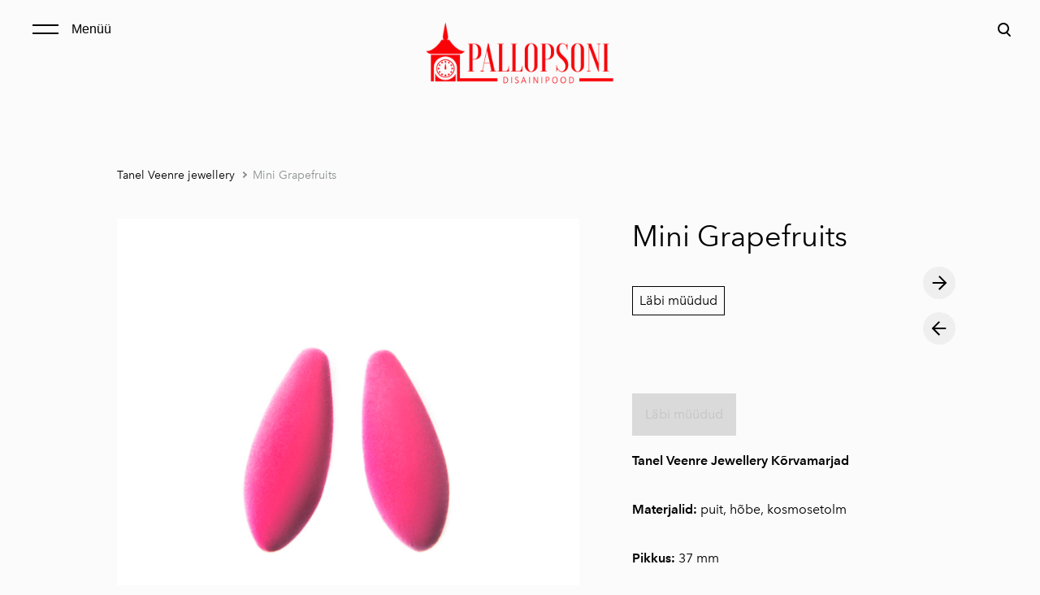

--- FILE ---
content_type: text/html; charset=utf-8
request_url: https://www.pallopsoni.com/tanel-veenre-jewellery/mini-grapefruits
body_size: 8948
content:
<!DOCTYPE html>



<html class="language-flags-disabled language-names-enabled language-menu-mode-popover publicmode  js-semimodal-toggle" lang="et">
<head prefix="og: http://ogp.me/ns#">
  <!--[if IE]><meta http-equiv="X-UA-Compatible" content="IE=edge"><![endif]--><meta http-equiv="Content-Type" content="text/html; charset=utf-8">
<meta name="viewport" content="width=device-width, initial-scale=1, maximum-scale=1, user-scalable=no">
<meta name="format-detection" content="telephone=no">
  <link rel="icon" href="/favicon.ico" type="image/x-icon">
  <link rel="shortcut icon" href="/favicon.ico" type="image/ico">
  <link rel="shortcut icon" href="/favicon.ico" type="image/x-icon">
<link href="//static.voog.com/designs/81/stylesheets/main.min.css?v=nuuk-1.8.6" media="screen" rel="stylesheet" type="text/css"/>
<style type="text/css" data-voog-style>:root { --container-max-width: 992px; --headings-font-family: "Avenir Next", sans-serif; --main-font-family: "Avenir Next", sans-serif; --primary-color: black; --secondary-color: #8d9091; --third-color: #ffffff; --body-background-color: #FBFBFB;}:root { --header-site-title-font-size: 30px; --header-site-title-font-weight: 400; --header-site-title-text-decoration: none; --header-site-title-font-style: normal; --header-site-title-text-transform: none; --header-site-title-color: black; --header-site-title-hyphens: none; --header-mainmenu-font-size: 18px; --header-mainmenu-line-height: 1.5; --header-mainmenu-color: rgba(0, 0, 0, 0.5); --header-mainmenu-font-weight: 400; --header-mainmenu-font-style: normal; --header-mainmenu-decoration: none; --header-mainmenu-text-transform: none; --header-mainmenu-hyphens: none; --header-mainmenu-hover-color: black; --header-mainmenu-hover-font-weight: 400; --header-mainmenu-hover-font-style: normal; --header-mainmenu-hover-decoration: none; --header-mainmenu-hover-text-transform: none; --header-mainmenu-active-color: black; --header-mainmenu-active-font-weight: 600; --header-mainmenu-active-font-style: normal; --header-mainmenu-active-decoration: none; --header-mainmenu-active-text-transform: none; --menu-sub-font-size: 16px; --menu-sub-line-height: 1.5; --menu-sub-font-weight: 400; --menu-sub-hover-font-weight: 400; --menu-sub-active-font-weight: 400; --menu-sub-font-style: normal; --menu-sub-hover-font-style: normal; --menu-sub-active-font-style: normal; --menu-sub-text-decoration: normal; --menu-sub-hover-text-decoration: normal; --menu-sub-active-text-decoration: normal; --menu-sub-text-transform: none; --menu-sub-hover-text-transform: none; --menu-sub-active-text-transform: none; --menu-sub-color: rgba(0, 0, 0, 0.5); --menu-sub-hover-color: #000000; --menu-sub-active-color: #000000; --menu-dropdown-background-color: #000000; --menu-dropdown-text-color: #ffffff; --menu-dropdown-hover-background-color: #383A3A; --menu-dropdown-hover-text-color: #ffffff;}:root { --headings-title-text-alignment: left; --headings-title-line-height: 1.2; --headings-title-font-size: 72px; --headings-title-font-weight: 400; --headings-title-font-style: normal; --headings-title-text-decoration: none; --headings-title-text-transform: none; --headings-title-color: black; --headings-title-hyphens: none; --headings-heading-text-alignment: left; --headings-heading-line-height: 1.2; --headings-heading-font-size: 56px; --headings-heading-font-weight: 400; --headings-heading-font-style: normal; --headings-heading-text-decoration: none; --headings-heading-text-transform: none; --headings-heading-color: black; --headings-heading-hyphens: none; --headings-subheading-text-alignment: left; --headings-subheading-line-height: 1.2; --headings-subheading-font-size: 36px; --headings-subheading-font-weight: 400; --headings-subheading-font-style: normal; --headings-subheading-text-decoration: none; --headings-subheading-text-transform: none; --headings-subheading-color: black; --headings-subheading-hyphens: none; --headings-heading-4-text-alignment: left; --headings-heading-4-line-height: 1.2; --headings-heading-4-font-size: 24px; --headings-heading-4-font-weight: 400; --headings-heading-4-font-style: normal; --headings-heading-4-text-decoration: none; --headings-heading-4-text-transform: none; --headings-heading-4-color: black; --headings-heading-4-hyphens: none;}:root { --content-body-line-height: 1.9; --content-body-font-size: 16px; --content-body-color: black; --content-body-hyphens: none; --content-link-color: black; --content-link-font-weight: 400; --content-link-font-style: normal; --content-link-hover-font-weight: 400; --content-link-text-decoration: none; --content-link-text-transform: none; --content-link-hover-font-style: normal; --content-link-hover-text-decoration: none; --content-link-hover-text-transform: none; --content-link-hover-color: rgba(0, 0, 0, 0.7);}:root { --product-list-item__width: 33.3%; --product-list-item__image-radius: 0; --product-list-item__alignment: flex-start; --product-list-item__font-size: 14px; --product-list-item__color: black;}:root { --product-title-alignment: left; --product-title-size: 36px; --product-title-font-weight: 400; --product-title-font-style: normal; --product-title-font-text-decoration: none; --product-title-color: #000000; --product-price-size: 16px; --product-price-font-weight: 600; --product-price-font-style: normal; --product-price-font-text-decoration: none; --product-price-color: #000000; --product-description-size: 16px; --product-description-font-weight: 400; --product-description-font-style: normal; --product-description-font-text-decoration: none; --product-description-color: #8D9091;}:root { --button-border-radius: 0px; --button-border-size: 0px; --button-padding: 16px; --button-color: #ffffff; --button-background-color: black; --button-border-color: black; --button-font-size: 16px; --button-font-weight: 400; --button-font-style: normal; --button-text-decoration: none; --button-text-transform: none; --button-hyphens: none; --button-hover-padding: 16px; --button-hover-color: #ffffff; --button-hover-background-color: #8d9091; --button-hover-border-color: #8d9091; --button-hover-font-size: 16px; --button-hover-font-weight: 400; --button-hover-font-style: normal; --button-hover-text-decoration: none; --button-hover-text-transform: none;}:root { --form-label-font-size: 12px; --form-field-font-size: 14px; --form-field-line-height: 1.9; --form-field-font-weight: 300; --form-field-font-style: normal; --form-field-text-decoration: none; --form-field-text-transform: none;}:root { --blog-body-font-size: 18px; --blog-body-line-height: 2; --article-comment-area-backgroundcolor: white; --article-comment-area-color: black;}:root { --layout-footer-font-size: 14px; --layout-footer-line-height: 2;}</style><script src="//static.voog.com/designs/81/javascripts/modernizr-custom.min.js"></script><title>Mini Grapefruits – Pallopsoni disainipood</title><meta property="og:type" content="website">
<meta property="og:url" content="https://www.pallopsoni.com/tanel-veenre-jewellery/mini-grapefruits">
<meta property="og:title" content="Mini Grapefruits – Pallopsoni disainipood">
<meta property="og:site_name" content="Pallopsoni disainipood"><script type="application/ld+json">{"@context":"http://schema.org","@type":"BreadcrumbList","itemListElement":[{"@type":"ListItem","position":1,"item":{"@id":"https://www.pallopsoni.com/et","name":"E-pood"}},{"@type":"ListItem","position":2,"item":{"@id":"https://www.pallopsoni.com/tanel-veenre-jewellery","name":"Tanel Veenre jewellery"}},{"@type":"ListItem","position":3,"item":{"@id":"https://www.pallopsoni.com/tanel-veenre-jewellery/mini-grapefruits","name":"Mini Grapefruits"}}]}</script>





  <style>
  
  body > .body-bg_color {
    background-color: none;
  }
</style>

<style type="text/css" data-voog-style-variables></style><script>(function(d){if(function(){var r,s=d.createElement("style");s.innerHTML="root: { --tmp: red; }";d.head.appendChild(s);r=!!(window.CSS&&CSS.supports&&CSS.supports("color","var(--tmp)"));s.parentNode.removeChild(s);return!r}()){var ds1="[data-voog-style]",ds2="[data-voog-style-variables]",rv=/(--[A-Za-z\d_-]+?)\s*:\s*(.+?)\s*;/gi,rx=/[^\s;]+\s*:\s*[^{;}\n]*?var\(\s*.+?\s*\)\s*[^;}\n]*?;/gi,sv=d.querySelectorAll(ds1+","+ds2),s=d.querySelectorAll(ds1),i=0,src="",vars={},m;for(;i<sv.length;src+=sv[i++].innerHTML);while((m=rv.exec(src))!==null&&(vars[m[1]]=m[2]));for(i=s.length;i--;){s[i].innerHTML=s[i].innerHTML.replace(rx,function(r){var sr=r,rep=false;sr=sr.replace(/var\(\s*(.+?)\s*\)/gi,function(st,k){if(vars[k]!==undefined){rep=true;return vars[k]}else{return st}});return rep?sr+r:r})}}})(document);
</script>
<script>VoogEcommerce = { storeInfo: {"currency":"EUR","tax_rate":"24.0","price_entry_mode":"net","currency_symbol":"€","decimal_places":2,"default_language":"et","dimension_display_unit":"cm","dimension_unit":"m","is_publicly_unavailable":false,"min_cart_total":"0.0","missing_required_settings":[],"missing_required_settings?":false,"preferred_payment_types":[],"shopping_cart_version":2,"terms_agreement_required":true,"weight_display_unit":"kg","weight_unit":"kg","company_name":"Pallopsoni disainipood","bank_details":"","terms_url":"https://pallopsoni.voog.com/muugi-ja-tagastustingimused","products_url_slug":"products","address":{"company_name":"Kärbes OÜ","address1":"Uuetoa talu","address2":null,"city":"Rae vald","zip_code":"75310","state":"Harjumaa","country_code":"EE"},"email":"pallopsoni@gmail.com"}, hasProducts: true };</script>
<link href="//static.voog.com/libs/voog-ecommerce/1.9.2/shopping-cart-v2.css" media="screen" rel="stylesheet" />
</head>





<body class="product-page body-bg_picker--area light-background">
  
  <div class="body-bg_color"></div>

  <div class="container_wrap">
    
  <div class="search js-search js-prevent-sideclick">
    <div class="search-middle">
      <div class="search-inner js-search-inner">
        <form id="search" class="search-form js-search-form" method="get" action="#">
          <input id="onpage_search" class="search-input js-search-input" type="text" placeholder="Otsi saidilt">
        </form>
        <div class="voog-search-modal js-voog-search-modal"></div>
      </div>
      <button class="search-btn search-close-btn js-search-reset-btn">
        <span class="menu-stripe"></span>
        <span class="menu-stripe"></span>
      </button>
    </div>
  </div>

<header class="header_fixed semimodal-bg_picker--area light-background">
  <div class="semimodal-bg_color bg_color-absolute"></div>
  <div class="header_fixed-content">
    <button class="menu-btn js-menu-btn js-prevent-sideclick">
      <div>
        <span class="menu-stripe"></span>
        <span class="menu-stripe"></span>
      </div>
      <label>Menüü</label>
    </button>

    <div class="header_title content-formatted"><div class="edy-texteditor-container image-container edy-positionable-container-center" contenteditable="false" unselectable="on" style="width: 245px; max-width: 100%; text-align: left; overflow: hidden; position: relative; float: none; display: block; margin-left: auto; margin-right: auto;" data-image-id="14721055">
  <div class="edy-padding-resizer-wrapper" style="padding-bottom: 33.34%; position: relative; overflow: hidden;">
      <picture title="" style="position: absolute; display: block; max-width: none; width: auto; height: 100%; left: -0.08%; top: 0%;">
        <!--[if IE 9]><video style="display: none;"><![endif]-->
        <source sizes="246px" srcset="//media.voog.com/0000/0044/4615/photos/Pallopsoni-punane.png 7501w, //media.voog.com/0000/0044/4615/photos/Pallopsoni-punane_huge.png 2048w, //media.voog.com/0000/0044/4615/photos/Pallopsoni-punane_large.png 1280w, //media.voog.com/0000/0044/4615/photos/Pallopsoni-punane_block.png 600w, //media.voog.com/0000/0044/4615/photos/Pallopsoni-punane_medium.png 150w">
        <!--[if IE 9]></video><![endif]-->
        <img src="//media.voog.com/0000/0044/4615/photos/Pallopsoni-punane_block.png" title="" alt="" style="position: absolute; max-width: none; width: auto; height: 100%;">
      </picture>
    </div>
</div>
























































































































    </div>

    <div class="header_components">
      <div class="header_components-menu--top">
        <div class="js-prevent-sideclick">
  <button class="search-btn search-open-btn js-search-toggle-btn js-prevent-sideclick">
    <svg fill="none" height="24" viewBox="0 0 24 24" width="24" xmlns="http://www.w3.org/2000/svg"><g fill="#000"><path d="m14.2929 16.7071c-.3905-.3905-.3905-1.0237 0-1.4142s1.0237-.3905 1.4142 0l4 4c.3905.3905.3905 1.0237 0 1.4142s-1.0237.3905-1.4142 0z"/><path d="m11 16c2.7614 0 5-2.2386 5-5 0-2.76142-2.2386-5-5-5-2.76142 0-5 2.23858-5 5 0 2.7614 2.23858 5 5 5zm0 2c-3.86599 0-7-3.134-7-7 0-3.86599 3.13401-7 7-7 3.866 0 7 3.13401 7 7 0 3.866-3.134 7-7 7z"/></g></svg>
  </button>
</div></div>
      <div class="cart_btn">
        <div class="cart_btn-icon">
          <svg fill="none" height="24" viewBox="0 0 24 24" width="24" xmlns="http://www.w3.org/2000/svg"><g clip-rule="evenodd" fill="#fff" fill-rule="evenodd"><path d="m18.1446 11.8439-.6975 4.1848c-.0008.0049-.0016.0097-.0025.0145-.0988.5434-.6194.9038-1.1628.805l-11.3688-2.0671c-.37461-.0681-.67804-.343-.78264-.7091l-1.82479-6.3868c-.02553-.08934-.03848-.1818-.03848-.27472 0-.55228.44772-1 1-1h13.72581l.6132-2.62795c.1246-.53401.6007-.9118 1.1491-.9118h2.0648c.6517 0 1.18.52826 1.18 1.17992 0 .65165-.5283 1.17991-1.18 1.17991h-1.1285z"/><path d="m6.5 21c-.82843 0-1.5-.6716-1.5-1.5s.67157-1.5 1.5-1.5 1.5.6716 1.5 1.5-.67157 1.5-1.5 1.5zm9 0c-.8284 0-1.5-.6716-1.5-1.5s.6716-1.5 1.5-1.5 1.5.6716 1.5 1.5-.6716 1.5-1.5 1.5z"/></g></svg>
        </div>
        <div class="cart_btn-count"></div>
      </div>
    </div>
  </div>
</header>
<div class="cart_popover-wrap">
  <div class="cart_popover">
    <div class="cart_popover-icon">
      <svg fill="none" height="24" viewBox="0 0 24 24" width="24" xmlns="http://www.w3.org/2000/svg"><g clip-rule="evenodd" fill="#fff" fill-rule="evenodd"><path d="m18.1446 11.8439-.6975 4.1848c-.0008.0049-.0016.0097-.0025.0145-.0988.5434-.6194.9038-1.1628.805l-11.3688-2.0671c-.37461-.0681-.67804-.343-.78264-.7091l-1.82479-6.3868c-.02553-.08934-.03848-.1818-.03848-.27472 0-.55228.44772-1 1-1h13.72581l.6132-2.62795c.1246-.53401.6007-.9118 1.1491-.9118h2.0648c.6517 0 1.18.52826 1.18 1.17992 0 .65165-.5283 1.17991-1.18 1.17991h-1.1285z"/><path d="m6.5 21c-.82843 0-1.5-.6716-1.5-1.5s.67157-1.5 1.5-1.5 1.5.6716 1.5 1.5-.67157 1.5-1.5 1.5zm9 0c-.8284 0-1.5-.6716-1.5-1.5s.6716-1.5 1.5-1.5 1.5.6716 1.5 1.5-.6716 1.5-1.5 1.5z"/></g></svg>
    </div>
    <div class="cart_popover-content">
      <div class="cart_popover-content--info">
        <span class="cart_popover-content--product"></span> lisati ostukorvi.
      </div>
      <div class="cart_popover-content--view">Vaata ostukorvi</div>
    </div>
  </div>
</div><div class="semimodal js-prevent-sideclick">

<img class="js-lazyload image_fit-cover image_abs semimodal-bg_image"
  data-src="" data-sizes="100vw" 
  style="display: none;"/>
<div class="semimodal-bg_color bg_color-absolute"></div>

  <header class="semimodal_inner semimodal-bg_picker--area light-background">
    <div class="flex_box">
      <button class="menu-btn js-menu-btn js-prevent-sideclick">
        <div>
          <span class="menu-stripe"></span>
          <span class="menu-stripe"></span>
        </div>
        <label>Menüü</label>
      </button></div>

    <div class="site_title content-formatted"><div class="edy-texteditor-container image-container edy-positionable-container-center" contenteditable="false" unselectable="on" style="width: 245px; max-width: 100%; text-align: left; overflow: hidden; position: relative; float: none; display: block; margin-left: auto; margin-right: auto;" data-image-id="14721055">
  <div class="edy-padding-resizer-wrapper" style="padding-bottom: 33.34%; position: relative; overflow: hidden;">
      <picture title="" style="position: absolute; display: block; max-width: none; width: auto; height: 100%; left: -0.08%; top: 0%;">
        <!--[if IE 9]><video style="display: none;"><![endif]-->
        <source sizes="246px" srcset="//media.voog.com/0000/0044/4615/photos/Pallopsoni-punane.png 7501w, //media.voog.com/0000/0044/4615/photos/Pallopsoni-punane_huge.png 2048w, //media.voog.com/0000/0044/4615/photos/Pallopsoni-punane_large.png 1280w, //media.voog.com/0000/0044/4615/photos/Pallopsoni-punane_block.png 600w, //media.voog.com/0000/0044/4615/photos/Pallopsoni-punane_medium.png 150w">
        <!--[if IE 9]></video><![endif]-->
        <img src="//media.voog.com/0000/0044/4615/photos/Pallopsoni-punane_block.png" title="" alt="" style="position: absolute; max-width: none; width: auto; height: 100%;">
      </picture>
    </div>
</div>
























































































































    </div>

    <div class="semimodal_bottom"><nav class="menu-main p-rel js-menu-main js-popover js-prevent-sideclick">
  <ul class="menu"><ul class="menu menu_semimodal-list">
        
        <li data-visible=true class="menu-item lvl-1 top-menu-element square"><a href="/et">E-pood</a></li>
        
    
      

      

          

          <li
            
            data-url="/kinkekaart"
            
            class="menu-item-product square menu-item lvl-1 top-menu-element"
          ><a href="/kinkekaart">Kinkekaart</a>
          </li>
        

      

    
    
      

      

          

          <li
            
            data-url="/nada"
            
            class="menu-item-product-list square menu-item lvl-1 top-menu-element"
          ><a href="/nada">NADA</a>
          </li>
        

      

    
    
      

      

          

          <li
            
            data-url="/arni-blum"
            
            class="menu-item-product-list square menu-item lvl-1 top-menu-element"
          ><a href="/arni-blum">Ärni Blum</a>
          </li>
        

      

    
    
      

      

          

          <li
            
            data-url="/toku"
            
            class="menu-item-product-list square menu-item lvl-1 top-menu-element"
          ><a href="/toku">TOKU</a>
          </li>
        

      

    
    
      

      

          

          <li
            
            data-url="/hilp"
            
            class="menu-item-product-list square menu-item lvl-1"
          ><a href="/hilp">Hilp</a>
          </li>
        

      

    
    
      

      

          

          <li
            
            data-url="/magrada"
            
            class="menu-item-product-list square menu-item lvl-1"
          ><a href="/magrada">Magrada</a>
          </li>
        

      

    
    
      

      

          

          <li
            
            data-url="/atella"
            
            class="menu-item-product-list square menu-item lvl-1"
          ><a href="/atella">Atella</a>
          </li>
        

      

    
    
      

      

          

          <li
            
            data-url="/sigrid-kuusk"
            
            class="menu-item-product-list square menu-item lvl-1"
          ><a href="/sigrid-kuusk">Sigrid Kuusk</a>
          </li>
        

      

    
    
      

      

          

          <li
            
            data-url="/arro"
            
            class="menu-item-product-list square menu-item lvl-1"
          ><a href="/arro">Arro</a>
          </li>
        

      

    
    
      

      

          

          <li
            
            data-url="/ellu-sallid"
            
            class="menu-item-product-list square menu-item lvl-1"
          ><a href="/ellu-sallid">Ellu sallid</a>
          </li>
        

      

    
    
      

      

          

          <li
            
            data-url="/rains"
            
            class="menu-item-product-list square menu-item lvl-1"
          ><a href="/rains">Rains</a>
          </li>
        

      

    
    
      

      

          

          <li
            
            data-url="/new-vintage-by-kriss"
            
            class="menu-item-product-list square menu-item lvl-1"
          ><a href="/new-vintage-by-kriss">New Vintage By Kriss</a>
          </li>
        

      

    
    
      

      

          

          <li
            
            data-url="/hyrv"
            
            class="menu-item-product-list square menu-item lvl-1"
          ><a href="/hyrv">Hyrv</a>
          </li>
        

      

    
    
      

      

          

          <li
            
            data-url="/anneli-tammik-jewellery"
            
            class="menu-item-product-list square menu-item lvl-1"
          ><a href="/anneli-tammik-jewellery">Anneli Tammik jewellery</a>
          </li>
        

      

    
    
      

      

          

          <li
            
            data-url="/tanel-veenre-jewellery"
            
            class="menu-item-product-list square menu-item lvl-1 has-children"
          ><a class="selected" href="/tanel-veenre-jewellery">Tanel Veenre jewellery</a>
          </li>
        

      

    
            <div class="menu-item-product-list" data-visible="true">
              <div class="menu-sub active">
                <ul class="menu">
                  
                    
            
                  

                  <li
                    class="menu-item menu-item-product menu-item-sub"
                    
                  ><a href="/tanel-veenre-jewellery/dragonfly-kuldne">Dragonfly kuldne</a></li>
                
              
                  

                  <li
                    class="menu-item menu-item-product menu-item-sub"
                    
                  ><a href="/tanel-veenre-jewellery/hippocamp-tume">Hippocamp tume</a></li>
                
              
                  

                  <li
                    class="menu-item menu-item-product menu-item-sub"
                    
                  ><a href="/tanel-veenre-jewellery/hippocamp-kuldne">Hippocamp kuldne</a></li>
                
              
                  

                  <li
                    class="menu-item menu-item-product menu-item-sub"
                    
                  ><a href="/tanel-veenre-jewellery/veenus-kuldne">Veenus kuldne</a></li>
                
              
                  

                  <li
                    class="menu-item menu-item-product menu-item-sub"
                    
                  ><a href="/tanel-veenre-jewellery/mini-mangoes">Mini Mangoes</a></li>
                
              
                  

                  <li
                    class="menu-item menu-item-product menu-item-sub"
                    
                  ><a href="/tanel-veenre-jewellery/mini-limes">Mini Limes</a></li>
                
              
                  

                  <li
                    class="menu-item menu-item-product menu-item-sub"
                    
                  ><a href="/tanel-veenre-jewellery/dragonfly-roosa-kuld">Dragonfly roosa kuld</a></li>
                
              
                  

                  <li
                    class="menu-item menu-item-product menu-item-sub"
                    
                  ><a href="/tanel-veenre-jewellery/libellula-hobe">Libellula hõbe</a></li>
                
              
                  

                  <li
                    class="menu-item menu-item-product menu-item-sub"
                    
                  ><a href="/tanel-veenre-jewellery/libellula-kaelaehe">Libellula kaelaehe</a></li>
                
              
                  

                  <li
                    class="menu-item menu-item-product menu-item-sub"
                    
                  ><a href="/tanel-veenre-jewellery/hippocamp-hobe">Hippocamp hõbe</a></li>
                
              
                  

                  <li
                    class="menu-item menu-item-product menu-item-sub"
                    
                  ><a href="/tanel-veenre-jewellery/hippocamp-roosa-kuld-75eur">Hippocamp roosa kuld</a></li>
                
              
                  

                  <li
                    class="menu-item menu-item-product menu-item-sub"
                    
                  ><a href="/tanel-veenre-jewellery/veenus-hobe">Veenus hõbe</a></li>
                
              
                  

                  <li
                    class="menu-item menu-item-product menu-item-sub"
                    
                  ><a href="/tanel-veenre-jewellery/pearl-moon-kuldne">Pearl Moon kuldne</a></li>
                
              
                  

                  <li
                    class="menu-item menu-item-product menu-item-sub"
                    
                  ><a href="/tanel-veenre-jewellery/pearl-moon-roosa-kuld">Pearl Moon roosa kuld</a></li>
                
              
                  

                  <li
                    class="menu-item menu-item-product menu-item-sub"
                    
                  ><a href="/tanel-veenre-jewellery/mini-dragonfruits">Mini Dragonfruits</a></li>
                
              
                  

                  <li
                    class="menu-item menu-item-product menu-item-sub"
                    
                  ><a href="/tanel-veenre-jewellery/mini-blackcurrants">Mini Blackcurrants</a></li>
                
              
                  

                  <li
                    class="menu-item menu-item-product menu-item-sub"
                    
                  ><a class="selected active" href="/tanel-veenre-jewellery/mini-grapefruits">Mini Grapefruits</a></li>
                
              
                  

                  <li
                    class="menu-item menu-item-product menu-item-sub"
                    
                  ><a href="/tanel-veenre-jewellery/mini-pitayaberries">Mini Pitayaberries</a></li>
                
              
                  

                  <li
                    class="menu-item menu-item-product menu-item-sub"
                    
                  ><a href="/tanel-veenre-jewellery/strawberries">Mini Strawberries</a></li>
                
              
                  

                  <li
                    class="menu-item menu-item-product menu-item-sub"
                    
                  ><a href="/tanel-veenre-jewellery/mini-cherries">Mini Cherries</a></li>
                
              
                  

                  <li
                    class="menu-item menu-item-product menu-item-sub"
                    
                  ><a href="/tanel-veenre-jewellery/apricots">Mini Apricots</a></li>
                
              
                  

                  <li
                    class="menu-item menu-item-product menu-item-sub"
                    
                  ><a href="/tanel-veenre-jewellery/mini-cloudberries">Mini Cloudberries</a></li>
                
              
                  

                  <li
                    class="menu-item menu-item-product menu-item-sub"
                    
                  ><a href="/tanel-veenre-jewellery/mini-melons">Mini Melons</a></li>
                
              
                  

                  <li
                    class="menu-item menu-item-product menu-item-sub"
                    
                  ><a href="/tanel-veenre-jewellery/mini-guavas">Mini Guavas</a></li>
                
              
                  

                  <li
                    class="menu-item menu-item-product menu-item-sub"
                    
                  ><a href="/tanel-veenre-jewellery/blueberries">Mini Blueberries</a></li>
                
              
                  

                  <li
                    class="menu-item menu-item-product menu-item-sub"
                    
                  ><a href="/tanel-veenre-jewellery/mini-junipers">Mini Junipers</a></li>
                
              
                  

                  <li
                    class="menu-item menu-item-product menu-item-sub"
                    
                  ><a href="/tanel-veenre-jewellery/skyberries">Mini Skyberries</a></li>
                
              
                  

                  <li
                    class="menu-item menu-item-product menu-item-sub"
                    
                  ><a href="/tanel-veenre-jewellery/mini-honeyberries">Mini Honeyberries</a></li>
                
              
                  

                  <li
                    class="menu-item menu-item-product menu-item-sub"
                    
                  ><a href="/tanel-veenre-jewellery/mini-lemons">Mini Lemons</a></li>
                
              
                  

                  <li
                    class="menu-item menu-item-product menu-item-sub"
                    
                  ><a href="/tanel-veenre-jewellery/mini-bananas">Mini Bananas</a></li>
                
              
                  

                  <li
                    class="menu-item menu-item-product menu-item-sub"
                    
                  ><a href="/tanel-veenre-jewellery/mini-apples">Mini Apples</a></li>
                
              
                  

                  <li
                    class="menu-item menu-item-product menu-item-sub"
                    
                  ><a href="/tanel-veenre-jewellery/mini-mangosteens">Mini Mangosteens</a></li>
                
              
                  

                  <li
                    class="menu-item menu-item-product menu-item-sub"
                    
                  ><a href="/tanel-veenre-jewellery/kiwis">Mini Kiwis</a></li>
                
              
                  

                  <li
                    class="menu-item menu-item-product menu-item-sub"
                    
                  ><a href="/tanel-veenre-jewellery/mini-avocados">Mini Avocados</a></li>
                
              
                  

                  <li
                    class="menu-item menu-item-product menu-item-sub"
                    
                  ><a href="/tanel-veenre-jewellery/mini-boysenberries">Mini Boysenberries</a></li>
                
              
                  

                  <li
                    class="menu-item menu-item-product menu-item-sub"
                    
                  ><a href="/tanel-veenre-jewellery/mini-raspberries">Mini Raspberries</a></li>
                
              
                  

                  <li
                    class="menu-item menu-item-product menu-item-sub"
                    
                  ><a href="/tanel-veenre-jewellery/wild-strawberries">Wild Strawberries</a></li>
                
              
                  

                  <li
                    class="menu-item menu-item-product menu-item-sub"
                    
                  ><a href="/tanel-veenre-jewellery/mini-dewberries">Mini Dewberries</a></li>
                
              
                  

                  <li
                    class="menu-item menu-item-product menu-item-sub"
                    
                  ><a href="/tanel-veenre-jewellery/mega-snowberries">Mega Snowberries</a></li>
                
              
                  

                  <li
                    class="menu-item menu-item-product menu-item-sub"
                    
                  ><a href="/tanel-veenre-jewellery/wild-boysenberries-59eur">Wild Boysenberries</a></li>
                
              
                  

                  <li
                    class="menu-item menu-item-product menu-item-sub"
                    
                  ><a href="/tanel-veenre-jewellery/wild-blackcurrants-59eur">Wild Blackcurrants</a></li>
                
              
                  

                  <li
                    class="menu-item menu-item-product menu-item-sub"
                    
                  ><a href="/tanel-veenre-jewellery/mini-snowberries">Mini Snowberries</a></li>
                
              
                  

                  <li
                    class="menu-item menu-item-product menu-item-sub"
                    
                  ><a href="/tanel-veenre-jewellery/miracle-fruits">Mini Miracle Fruits</a></li>
                
              
                  

                  <li
                    class="menu-item menu-item-product menu-item-sub"
                    
                  ><a href="/tanel-veenre-jewellery/mini-rambutans">Mini Rambutans</a></li>
                
              
                  

                  <li
                    class="menu-item menu-item-product menu-item-sub"
                    
                  ><a href="/tanel-veenre-jewellery/wild-junipers">Wild Junipers</a></li>
                
              
          
                  
                </ul>
              </div>
            </div>
    
      

      <li
          
          data-url="/kontakt"
          
          class="menu-item square lvl-1"
        ><a href="/kontakt">Kontakt</a>
        </li>
      

    
    
      

      <li
          
          data-url="/muugi-ja-tagastustingimused"
          
          class="menu-item square lvl-1"
        ><a href="/muugi-ja-tagastustingimused">Müügi- ja tagastustingimused</a>
        </li>
      

    
      </ul>
    </ul>
  
</nav>
</div>
  </header>
</div>

    <div class="pad_container p-rel">
      
      <div class="container">
        <div class="mar_t-32 mar_b-32">
          <nav class="menu-sub menu-breadcrumbs content-formatted">
  <ul class="menu">
      
      <li class="menu-item">
          <a class="menu-link  " href="/tanel-veenre-jewellery">Tanel Veenre jewellery</a>
        </li>
      
      <li class="menu-item">
          <a class="menu-link  with_arrow   active" href="/tanel-veenre-jewellery/mini-grapefruits">Mini Grapefruits</a>
        </li>
      </ul>
</nav>

        </div>

        <main class="content" role="main" data-search-indexing-allowed="true">
          
          <div class="flex_row flex_row-2 reverse-col-tablet mar_0-32-neg">
            <div class="flex_row-2--item-60">
              <div class="mar_0-32 p-rel js-product-page-image-wrap"><div class="js-product-page-image  mar_b-32">
                    


  <div class="content-item-box with-image js-content-item-box not-loaded">
    <div class="item-top">
      <div class="top-inner of-hidden">
        
          <div class="loader js-loader"></div>

<img class="js-lazyload item-image is-cropped"
  data-src="//media.voog.com/0000/0044/4615/photos/Tanel-Veenre-Earrings-Earberries-Mini-Grapefruits-01_huge.jpeg" data-sizes="(min-width: 1280px) 1280px, 100vw" 
  
      data-srcset="//media.voog.com/0000/0044/4615/photos/Tanel-Veenre-Earrings-Earberries-Mini-Grapefruits-01.jpeg 2366w, //media.voog.com/0000/0044/4615/photos/Tanel-Veenre-Earrings-Earberries-Mini-Grapefruits-01_huge.jpeg 2048w, //media.voog.com/0000/0044/4615/photos/Tanel-Veenre-Earrings-Earberries-Mini-Grapefruits-01_large.jpeg 1280w, //media.voog.com/0000/0044/4615/photos/Tanel-Veenre-Earrings-Earberries-Mini-Grapefruits-01_block.jpeg 600w, //media.voog.com/0000/0044/4615/photos/Tanel-Veenre-Earrings-Earberries-Mini-Grapefruits-01_medium.jpeg 150w"/>

        
      </div>
    </div>
  </div>


                  </div></div>
              <section class="content-body content-formatted mar_0-32" data-search-indexing-allowed="true">
              </section>
            </div>

            <div class="flex_row-2--item-40">
              <div class="mar_0-32 flex_col t-sticky">
                <div class="flex_row flex_a-center flex_j-space-between mar_b-64">
                  <div class="content-body content-formatted" data-search-indexing-allowed="true">

                    
            
                      <h3>Mini Grapefruits</h3>
                    
          <div class="product_item-box--label mar_t-32">Läbi müüdud</div></div>
                  <div>
                    <div class="product_page-nav--wrap"><a class="product_page-nav--link product_page-nav--right"  title="Järgmine" href="/tanel-veenre-jewellery/mini-pitayaberries"></a><a class="product_page-nav--link product_page-nav--left" title="Eelmine" href="/tanel-veenre-jewellery/mini-blackcurrants"></a></div>
                  </div>
                </div>
                <section class="content-body content-formatted js-buy-btn-content mar_32-0" data-search-indexing-allowed="true">    <div class="edy-buy-button-container edy-buy-button-view edy-buy-button-align-left">      <div class="form_field">
        <div class="edy-buy-button custom-btn custom-btn-disabled edy-buy-button-disabled" data-product-id="1154154" data-product="{&quot;id&quot;:1154154,&quot;name&quot;:&quot;TVJ Mini Grapefruits&quot;,&quot;status&quot;:&quot;live&quot;,&quot;sku&quot;:null,&quot;uses_variants&quot;:false,&quot;stock&quot;:0,&quot;reserved_quantity&quot;:0,&quot;currency&quot;:&quot;EUR&quot;,&quot;tax_rate&quot;:&quot;24.0&quot;,&quot;price&quot;:&quot;49.17&quot;,&quot;price_min&quot;:&quot;49.17&quot;,&quot;price_max&quot;:&quot;49.17&quot;,&quot;effective_price&quot;:&quot;49.17&quot;,&quot;effective_price_min&quot;:&quot;49.17&quot;,&quot;effective_price_max&quot;:&quot;49.17&quot;,&quot;translations&quot;:{&quot;name&quot;:{&quot;et&quot;:&quot;TVJ Mini Grapefruits&quot;}},&quot;image&quot;:{&quot;content_type&quot;:&quot;image/jpeg&quot;,&quot;size&quot;:378626,&quot;width&quot;:2366,&quot;height&quot;:2366,&quot;id&quot;:16175987,&quot;url&quot;:&quot;https://media.voog.com/0000/0044/4615/photos/Tanel-Veenre-Earrings-Earberries-Mini-Grapefruits-01.jpeg&quot;,&quot;thumbnail&quot;:{&quot;content_type&quot;:&quot;image/jpeg&quot;,&quot;size&quot;:3122,&quot;width&quot;:150,&quot;height&quot;:150,&quot;url&quot;:&quot;https://media.voog.com/0000/0044/4615/photos/Tanel-Veenre-Earrings-Earberries-Mini-Grapefruits-01_medium.jpeg&quot;},&quot;sizes&quot;:[{&quot;content_type&quot;:&quot;image/jpeg&quot;,&quot;size&quot;:19220,&quot;width&quot;:600,&quot;height&quot;:600,&quot;url&quot;:&quot;https://media.voog.com/0000/0044/4615/photos/Tanel-Veenre-Earrings-Earberries-Mini-Grapefruits-01_block.jpeg&quot;},{&quot;content_type&quot;:&quot;image/jpeg&quot;,&quot;size&quot;:72277,&quot;width&quot;:1280,&quot;height&quot;:1280,&quot;url&quot;:&quot;https://media.voog.com/0000/0044/4615/photos/Tanel-Veenre-Earrings-Earberries-Mini-Grapefruits-01_large.jpeg&quot;},{&quot;content_type&quot;:&quot;image/jpeg&quot;,&quot;size&quot;:150103,&quot;width&quot;:2048,&quot;height&quot;:2048,&quot;url&quot;:&quot;https://media.voog.com/0000/0044/4615/photos/Tanel-Veenre-Earrings-Earberries-Mini-Grapefruits-01_huge.jpeg&quot;},{&quot;content_type&quot;:&quot;image/jpeg&quot;,&quot;size&quot;:378626,&quot;width&quot;:2366,&quot;height&quot;:2366,&quot;url&quot;:&quot;https://media.voog.com/0000/0044/4615/photos/Tanel-Veenre-Earrings-Earberries-Mini-Grapefruits-01.jpeg&quot;}]}}" data-settings="{&quot;title&quot;:&quot;Lisa ostukorvi&quot;,&quot;button_style&quot;:&quot;with_price&quot;}"><span class="edy-buy-button-title">Läbi müüdud</span></div>        <div class="edy-buy-button-price-container"></div>      </div>
</div><b>Tanel Veenre Jewellery Kõrvamarjad<br><br>Materjalid: </b>puit, hõbe, kosmosetolm<br><br><b>Pikkus: </b>37 mm<br>
          
        
<br><b>Kaal:</b>&nbsp;3.35 g
            
                </section>
              </div>
            </div>
          </div><div>
          </div>
        </main>
      </div>
    </div>
    
<footer class="footer content-formatted">
  <div class="w-100p">
    <div class="footer_separator"></div>
    <div class="editor_default-container"><div class="flex_row flex_row-2 mar_0-8-neg flex_j-center"><div class="flex_row-4--item footer_content footer_content-hidden">
              <div class="content-formatted mar_0-8">
                
              </div>
            </div><div class="flex_row-4--item footer_content footer_content-hidden">
              <div class="content-formatted mar_0-8">
                
              </div>
            </div><div class="flex_row-4--item footer_content footer_content-hidden">
              <div class="content-formatted mar_0-8">
                
              </div>
            </div><div class="flex_row-4--item footer_content footer_content-hidden">
              <div class="content-formatted mar_0-8">
                
              </div>
            </div></div><div class="flex_row flex_row-2 mar_0-8-neg flex_j-center"><div class="flex_row-4--item footer_content footer_content-hidden">
              <div class="content-formatted mar_0-8">
                
              </div>
            </div><div class="flex_row-4--item footer_content footer_content-hidden">
              <div class="content-formatted mar_0-8">
                
              </div>
            </div><div class="flex_row-4--item footer_content footer_content-hidden">
              <div class="content-formatted mar_0-8">
                
              </div>
            </div><div class="flex_row-4--item footer_content footer_content-hidden">
              <div class="content-formatted mar_0-8">
                
              </div>
            </div></div></div></div>
</footer>

  </div>

  
  

  
<script src="https://cdnjs.cloudflare.com/ajax/libs/jquery/3.5.1/jquery.min.js" integrity="sha512-bLT0Qm9VnAYZDflyKcBaQ2gg0hSYNQrJ8RilYldYQ1FxQYoCLtUjuuRuZo+fjqhx/qtq/1itJ0C2ejDxltZVFg==" crossorigin="anonymous"></script>
<script src="https://cdn.jsdelivr.net/npm/intersection-observer@0.11.0/intersection-observer.js" integrity="sha256-LkCt8+MalJg9nIGzDMmSEJzqyssPhY1VCvqaGNBNng8=" crossorigin="anonymous"></script>
<script src="https://cdnjs.cloudflare.com/ajax/libs/vanilla-lazyload/17.1.3/lazyload.min.js" integrity="sha512-V3DZ9ZAJrv8ZYY5Zarlfjusec9J6S8htRT3bJDKTdEgq0g9OhbHQUjK+vsBkE6CH0J5VJtBCzPSXJ0ZCVpjPdQ==" crossorigin="anonymous"></script>
<script src="https://cdnjs.cloudflare.com/ajax/libs/object-fit-images/3.2.4/ofi.min.js" integrity="sha512-7taFZYSf0eAWyi1UvMzNrBoPVuvLU7KX6h10e4AzyHVnPjzuxeGWbXYX+ED9zXVVq+r9Xox5WqvABACBSCevmg==" crossorigin="anonymous"></script>
<script src="//static.voog.com/designs/81/javascripts/global.min.js?v=nuuk-1.8.6"></script>
<script src="//static.voog.com/libs/picturefill/1.9.2/picturefill.min.js"></script>

  <script src="//static.voog.com/libs/edicy-search/latest/edicy-search.js"></script>
  <script>site.bindSiteSearch($('.js-search-form').get(0), 'et', 'Sinu otsingule ei leitud ühtegi vastet');</script>




<script type="text/javascript">
var _ews = _ews || {"_account":"A-444615-1","_tzo":"7200"};

(function() {
  var s = document.createElement('script'); s.type = 'text/javascript'; s.async = true;
  s.src = 'https://s.voog.com/_tr-v1.js';
  (
    document.getElementsByTagName('head')[0] ||
    document.getElementsByTagName('body')[0]
  ).appendChild(s);
})();
</script>




  <script>
    site.handleProductPageContent();
  </script>
  

<script src="//static.voog.com/libs/voog-ecommerce/1.9.2/shopping-cart-v2.js"></script><script>if (!window.Voog.ecommerceConfig || window.Voog.ecommerceConfig.autoRun !== false) {  window.Voog.loadEcommerceTranslations('et');   window.Voog.ShoppingCart.init('et');   window.Voog.buyButtonsManager.init('et'); }</script>
</body>
</html>
